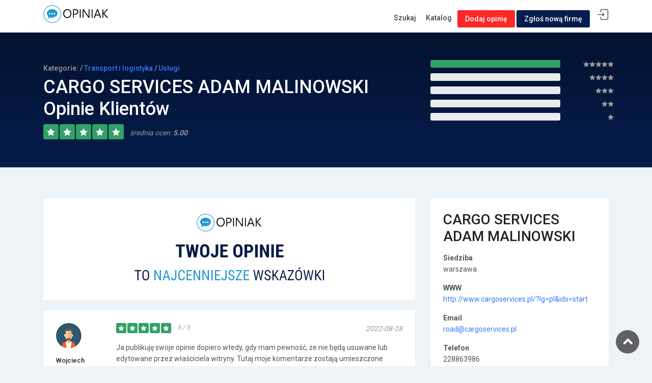

--- FILE ---
content_type: text/html; charset=UTF-8
request_url: https://opiniak.com/opinie/cargo-services-adam-malinowski
body_size: 5131
content:

<!DOCTYPE html>
<html lang="pl" prefix="og: http://ogp.me/ns#">

<head>


    <meta charset="utf-8">
    <meta name="robots" content="max-image-preview:large">
    <meta http-equiv="X-UA-Compatible" content="IE=edge">
    <meta name="viewport" content="width=device-width, initial-scale=1, shrink-to-fit=no">
    
    
    <meta name="description" content="CARGO SERVICES ADAM MALINOWSKI opinie usatysfakcjonowanych jak i rozczarowanych klientów, informacje o produktach, usługach i obsłudze klienta"><title>CARGO SERVICES ADAM MALINOWSKI warszawa rzeczowe opinie klientów</title>    
        
    <!-- Favicons-->
	<link rel="apple-touch-icon" sizes="180x180" href="/img/apple-touch-icon.png">
	<link rel="icon" type="image/png" sizes="32x32" href="/img/favicon-32x32.png">
	<link rel="icon" type="image/png" sizes="16x16" href="/img/favicon-16x16.png">
	<link rel="manifest" href="/img/site.webmanifest">
	<link rel="mask-icon" href="/img/safari-pinned-tab.svg" color="#5bbad5">
	<link rel="shortcut icon" href="/img/favicon.ico">
	<meta name="msapplication-TileColor" content="#da532c">
	<meta name="msapplication-config" content="/img/browserconfig.xml">
	<meta name="theme-color" content="#ffffff">

    <!-- GOOGLE WEB FONT -->
    <link href="https://fonts.googleapis.com/css?family=Roboto:300,400,500,700" rel="stylesheet">
	<!-- <link href="https://fonts.googleapis.com/css?family=Roboto%20Mono:300,400,500,700" rel="stylesheet"> -->

    <!-- BASE CSS -->
    <link href="/css/bootstrap.min.css" rel="stylesheet">
    <link href="/css/style.css" rel="stylesheet">
	<link href="/css/vendors.css" rel="stylesheet">

<!-- Quantcast Choice. Consent Manager Tag v2.0 (for TCF 2.0) -->
<script type="text/javascript" async=true>
(function() {
  var host = window.location.hostname;
  var element = document.createElement('script');
  var firstScript = document.getElementsByTagName('script')[0];
  var url = 'https://cmp.quantcast.com'
    .concat('/choice/', 'WH1QRPakUBcDS', '/', host, '/choice.js?tag_version=V2');
  var uspTries = 0;
  var uspTriesLimit = 3;
  element.async = true;
  element.type = 'text/javascript';
  element.src = url;

  firstScript.parentNode.insertBefore(element, firstScript);

  function makeStub() {
    var TCF_LOCATOR_NAME = '__tcfapiLocator';
    var queue = [];
    var win = window;
    var cmpFrame;

    function addFrame() {
      var doc = win.document;
      var otherCMP = !!(win.frames[TCF_LOCATOR_NAME]);

      if (!otherCMP) {
        if (doc.body) {
          var iframe = doc.createElement('iframe');

          iframe.style.cssText = 'display:none';
          iframe.name = TCF_LOCATOR_NAME;
          doc.body.appendChild(iframe);
        } else {
          setTimeout(addFrame, 5);
        }
      }
      return !otherCMP;
    }

    function tcfAPIHandler() {
      var gdprApplies;
      var args = arguments;

      if (!args.length) {
        return queue;
      } else if (args[0] === 'setGdprApplies') {
        if (
          args.length > 3 &&
          args[2] === 2 &&
          typeof args[3] === 'boolean'
        ) {
          gdprApplies = args[3];
          if (typeof args[2] === 'function') {
            args[2]('set', true);
          }
        }
      } else if (args[0] === 'ping') {
        var retr = {
          gdprApplies: gdprApplies,
          cmpLoaded: false,
          cmpStatus: 'stub'
        };

        if (typeof args[2] === 'function') {
          args[2](retr);
        }
      } else {
        if(args[0] === 'init' && typeof args[3] === 'object') {
          args[3] = Object.assign(args[3], { tag_version: 'V2' });
        }
        queue.push(args);
      }
    }

    function postMessageEventHandler(event) {
      var msgIsString = typeof event.data === 'string';
      var json = {};

      try {
        if (msgIsString) {
          json = JSON.parse(event.data);
        } else {
          json = event.data;
        }
      } catch (ignore) {}

      var payload = json.__tcfapiCall;

      if (payload) {
        window.__tcfapi(
          payload.command,
          payload.version,
          function(retValue, success) {
            var returnMsg = {
              __tcfapiReturn: {
                returnValue: retValue,
                success: success,
                callId: payload.callId
              }
            };
            if (msgIsString) {
              returnMsg = JSON.stringify(returnMsg);
            }
            if (event && event.source && event.source.postMessage) {
              event.source.postMessage(returnMsg, '*');
            }
          },
          payload.parameter
        );
      }
    }

    while (win) {
      try {
        if (win.frames[TCF_LOCATOR_NAME]) {
          cmpFrame = win;
          break;
        }
      } catch (ignore) {}

      if (win === window.top) {
        break;
      }
      win = win.parent;
    }
    if (!cmpFrame) {
      addFrame();
      win.__tcfapi = tcfAPIHandler;
      win.addEventListener('message', postMessageEventHandler, false);
    }
  };

  makeStub();

  var uspStubFunction = function() {
    var arg = arguments;
    if (typeof window.__uspapi !== uspStubFunction) {
      setTimeout(function() {
        if (typeof window.__uspapi !== 'undefined') {
          window.__uspapi.apply(window.__uspapi, arg);
        }
      }, 500);
    }
  };

  var checkIfUspIsReady = function() {
    uspTries++;
    if (window.__uspapi === uspStubFunction && uspTries < uspTriesLimit) {
      console.warn('USP is not accessible');
    } else {
      clearInterval(uspInterval);
    }
  };

  if (typeof window.__uspapi === 'undefined') {
    window.__uspapi = uspStubFunction;
    var uspInterval = setInterval(checkIfUspIsReady, 6000);
  }
})();
</script>
<!-- End Quantcast Choice. Consent Manager Tag v2.0 (for TCF 2.0) -->

</head>

<body>
	
	<div id="page">
		
	<header class="header_in is_fixed menu_fixed">
		<div class="container">
			<div class="row">
				<div class="col-lg-3 col-12">
					<div id="logo">
						<a href="/">
							<img src="/img/logo_sticky.png" width="140" height="35" alt="" class="logo_sticky">
						</a>
					</div>
				</div>
				<div class="col-lg-9 col-12">
					<ul id="top_menu">
						<li>
						    <a href="#sign-in-dialog" id="sign-in" class="login" title="Logowanie">Logowanie</a>
						 </li>
					</ul>
					<!-- /top_menu -->
					<a href="#menu" class="btn_mobile">
						<div class="hamburger hamburger--spin" id="hamburger">
							<div class="hamburger-box">
								<div class="hamburger-inner"></div>
							</div>
						</div>
					</a>
							<nav id="menu" class="main-menu">
								<ul>
									<li><span><a href="/">Szukaj</a></span>
									</li>
									<li><span><a href="/kategorie/">Katalog</a></span>
									</li>
									<li><span><a href="/dodaj-opinie/cargo-services-adam-malinowski" class="btn_top">Dodaj opinię</a></span></li>
						            <li><span><a href="/dodaj-firme/" class="btn_top company">Zgłoś nową firmę</a></span></li>
																	</ul>
							</nav>
				</div>
			</div>
			<!-- /row -->
		</div>
		<!-- /container -->		
	</header>
	<!-- /header -->
	
		
	<main>
	   
	    
		<div class="reviews_summary">

			<div class="wrapper">
				<div class="container">

					<div class="row">
						<div class="col-lg-8">
							<!-- <figure>
								<img src="/img/logo-company.png" alt="">
							</figure> -->
							
							<small>Kategorie:  / <a href='/kategoria/Transport+i+logistyka'>Transport i logistyka</a>  / <a href='/kategoria/Us%C5%82ugi'>Usługi</a> </small>
							<h1>CARGO SERVICES ADAM MALINOWSKI Opinie Klientów</h1>
							
														
							<span class="rating"><i class="icon_star"></i><i class="icon_star"></i><i class="icon_star"></i><i class="icon_star"></i><i class="icon_star"></i><em> średnia ocen: <strong>5.00</strong></em></span>
							
														
						</div>
						<div class="col-lg-4 review_detail">
							<div class="row">
								<div class="col-lg-9 col-9">
									<div class="progress">
																				<div class="progress-bar" role="progressbar" style="width: 100%; background-color: #32a067;" aria-valuenow="100" aria-valuemin="0" aria-valuemax="100"></div>
									</div>
								</div>
								<div class="col-lg-3 col-3 text-right" style="padding-left:0; padding-right:5px;"><strong><i class="icon_star"></i><i class="icon_star"></i><i class="icon_star"></i><i class="icon_star"></i><i class="icon_star"></i></strong></div>
							</div>
							<!-- /row -->
							<div class="row">
								<div class="col-lg-9 col-9">
									<div class="progress">
																				<div class="progress-bar" role="progressbar" style="width: 0%; background-color: #009999;" aria-valuenow="0" aria-valuemin="0" aria-valuemax="100"></div>
									</div>
								</div>
								<div class="col-lg-3 col-3 text-right" style="padding-left:0; padding-right:5px;"><strong><i class="icon_star"></i><i class="icon_star"></i><i class="icon_star"></i><i class="icon_star"></i></strong></div>
							</div>
							<!-- /row -->
							<div class="row">
								<div class="col-lg-9 col-9">
									<div class="progress">
																				<div class="progress-bar" role="progressbar" style="width: 0%;" aria-valuenow="0" aria-valuemin="0" aria-valuemax="100"></div>
									</div>
								</div>
								<div class="col-lg-3 col-3 text-right" style="padding-left:0; padding-right:5px;"><strong><i class="icon_star"></i><i class="icon_star"></i><i class="icon_star"></i></strong></div>
							</div>
							<!-- /row -->
							<div class="row">
								<div class="col-lg-9 col-9">
									<div class="progress">
																				<div class="progress-bar" role="progressbar" style="width: 0%; background-color: #9f32a0;" aria-valuenow="0" aria-valuemin="0" aria-valuemax="100"></div>
									</div>
								</div>
								<div class="col-lg-3 col-3 text-right" style="padding-left:0; padding-right:5px;"><strong><i class="icon_star"></i><i class="icon_star"></i></strong></div>
							</div>
							<!-- /row -->
							<div class="row">
								<div class="col-lg-9 col-9">
									<div class="progress last">
																				<div class="progress-bar" role="progressbar" style="width: 0%;  background-color: #a03232;" aria-valuenow="0" aria-valuemin="0" aria-valuemax="100"></div>
									</div>
								</div>
								<div class="col-lg-3 col-3 text-right" style="padding-left:0; padding-right:5px;"><strong><i class="icon_star"></i></strong></div>
							</div>
							<!-- /row -->
						</div>
					</div>
				</div>
				<!-- /container -->
			</div>
		</div>
		<!-- /reviews_summary -->
		
		<div class="container margin_60_35">
			<div class="row">
				<div class="col-lg-8">
				    <div style="text-align: center; margin-left: auto; margin-right: auto; margin-bottom: 20px; background-color: #FFF;">
				        <img class="img-responsive" src="/img/opiniak-najcenniejsze-opinie.jpg" alt="opinie o CARGO SERVICES ADAM MALINOWSKI" title="CARGO SERVICES ADAM MALINOWSKI opinie" />
				    </div>
				    
				    				
									
					<div class="review_card">
												<div class="row">
							<div class="col-md-2 user_info">
																<figure><img src="/img/m7.jpg" alt=""></figure>
								<h5 style="overflow-wrap: break-word;">Wojciech</h5>
							</div>
							<div class="col-md-10 review_content">
								<div class="clearfix add_bottom_15">
									<span class="rating"><i class="icon_star"></i><i class="icon_star"></i><i class="icon_star"></i><i class="icon_star"></i><i class="icon_star"></i><em>5 / 5</em></span>
									<em>2022-08-28</em>
								</div>
								
								

								<p style='word-wrap: break-word;'>
								    Ja publikuję swoje opinie dopiero wtedy, gdy mam pewność, że nie będą usuwane lub edytowane przez właściciela witryny. Tutaj moje komentarze zostają umieszczone prawie natychmiast po napisaniu, bez względu na to, czy są one pozytywne lub negatywne, dotyczą małej firmy lub lidera rynku. To widać, że nie boją się Państwo krytyki i ja to bardzo szanuję.								</p>
								
								<ul>
									<li><a href="#0"><i class="icon_like_alt"></i><span>Przydatna</span></a></li>
									<li><a href="#0"><i class="icon_dislike_alt"></i><span>Nieprzydatna</span></a></li>
									
									<li><span>Udostępnij</span> <a target="_blank" rel="external nofollow" href="https://www.facebook.com/sharer.php?u=https://opiniak.com/opinie/cargo-services-adam-malinowski/503530"><i class="ti-facebook"></i></a> <a target="_blank" rel="external nofollow" href="https://twitter.com/intent/tweet?url=https://opiniak.com/opinie/cargo-services-adam-malinowski/503530"><i class="ti-twitter-alt"></i></a> <a href="/opinie/cargo-services-adam-malinowski/503530"><i class="ti-link"></i></a></li>
								</ul>
							</div>
						</div>
					</div>
									
					<div class="review_card">
												<div class="row">
							<div class="col-md-2 user_info">
																<figure><img src="/img/m2.jpg" alt=""></figure>
								<h5 style="overflow-wrap: break-word;">Ignacy</h5>
							</div>
							<div class="col-md-10 review_content">
								<div class="clearfix add_bottom_15">
									<span class="rating"><i class="icon_star"></i><i class="icon_star"></i><i class="icon_star"></i><i class="icon_star"></i><i class="icon_star"></i><em>5 / 5</em></span>
									<em>2021-04-25</em>
								</div>
								
								

								<p style='word-wrap: break-word;'>
								    Uważam, że każdy powinien mieć możliwość wyrażenia swojej opinii na temat produktów, usług lub marek, z którymi miał faktyczne doświadczenia. Choć wiadomo, że nie da się zadowolić każdego, jednak gdy zauważam, że dany przedmiot ma głównie negatywne recenzje, zdecydowanie rezygnuję, ponieważ na pewno nie wszystkie są nieuzasadnione.								</p>
								
								<ul>
									<li><a href="#0"><i class="icon_like_alt"></i><span>Przydatna</span></a></li>
									<li><a href="#0"><i class="icon_dislike_alt"></i><span>Nieprzydatna</span></a></li>
									
									<li><span>Udostępnij</span> <a target="_blank" rel="external nofollow" href="https://www.facebook.com/sharer.php?u=https://opiniak.com/opinie/cargo-services-adam-malinowski/522264"><i class="ti-facebook"></i></a> <a target="_blank" rel="external nofollow" href="https://twitter.com/intent/tweet?url=https://opiniak.com/opinie/cargo-services-adam-malinowski/522264"><i class="ti-twitter-alt"></i></a> <a href="/opinie/cargo-services-adam-malinowski/522264"><i class="ti-link"></i></a></li>
								</ul>
							</div>
						</div>
					</div>
										

					
					<div class="pagination__wrapper add_bottom_15">
						<ul class="pagination">
							<li><a href='/opinie/cargo-services-adam-malinowski' class="next" title="pierwsza strona">&lt;&lt;</a></li>
							<li><a  class="prev" title="poprzednia strona">&lt;</a></li>
							

																																										<li><a class='active'>1</a></li>														
							<li><a  class="next" title="kolejna strona">&gt;</a></li>
							
							<li><a href='/opinie/cargo-services-adam-malinowski' class="next" title="ostatnia strona">&gt;&gt;</a></li>
						</ul>
					</div>
					<!-- /pagination -->
					<div style="text-align: center; margin-left: auto; margin-right: auto;">
					<h2>Rzetelne opinie o CARGO SERVICES ADAM MALINOWSKI</h2>
					</div>
				</div>
				<!-- /col -->
				<div class="col-lg-4">
					<div class="box_general company_info">
						<h3>CARGO SERVICES ADAM MALINOWSKI</h3>
						<p></p>
						<p><strong>Siedziba</strong><br>warszawa</p>
						<p><strong>WWW</strong><br><a target="_blank" rel="nofollow external" href="http://www.cargoservices.pl/?lg=pl&ids=start">http://www.cargoservices.pl/?lg=pl&ids=start</a></p>
						<p><strong>Email</strong><br><a href="/cdn-cgi/l/email-protection#84f6ebe5e0c4e7e5f6e3ebf7e1f6f2ede7e1f7aaf4e8"><span class="__cf_email__" data-cfemail="e694898782a68587948189958394908f858395c8968a">[email&#160;protected]</span></a></p>
						<p><strong>Telefon</strong><br>228863986</p>
						<p><strong>Komórka</strong><br>-</p>
						<p><strong>Infolinia</strong><br>-</p>
						<!-- <p class="follow_company"><strong>Follow us</strong><br><a href="#0"><i class="social_facebook_circle"></i></a><a href="#0"><i class="social_twitter_circle"></i></a><a href="#0"><i class="social_googleplus_circle"></i></a><a href="#0"><i class="social_instagram_circle"></i></a></p> -->
					</div>
					


        		
				</div>
							</div>
			<!-- /row -->

		</div>
		<!-- /container -->
		
	</main>
	<!--/main-->
	
	<footer>
		<div class="container">
								    
		    
		    
		    			
        			<div style="text-align: center; margin-left: auto; margin-right: auto; width:100%;">
        			
            		</div>
			<hr>
			<div class="row">
				<div class="col-lg-6">
				</div>
				<div class="col-lg-6">
					<ul id="additional_links">
						<li><span>© 2026 Opiniak.com</span></li>
					</ul>
				</div>
			</div>
		</div>
	</footer>
	<!--/footer-->
	</div>
	<!-- page -->
	
	
	<div id="sign-in-dialog" class="zoom-anim-dialog mfp-hide">
		<div class="small-dialog-header">
			<h4>Logowanie</h4>
		</div>
		<form method="post" action="/login.php">
			<div class="sign-in-wrapper">

				<div class="form-group">
					<label>Login</label>
					<input type="text" class="form-control" name="login" id="login">
					<i class="icon-user"></i>
				</div>
				<div class="form-group">
					<label>Hasło</label>
					<input type="password" class="form-control" name="password" id="password" value="">
					<i class="icon_lock_alt"></i>
				</div>
				<div class="text-center"><input type="submit" value="Zaloguj" class="btn_1 full-width"></div>
			</div>
		</form>
	</div>	
	<div id="toTop"></div><!-- Back to top button -->
	
	<!-- COMMON SCRIPTS -->
    <script data-cfasync="false" src="/cdn-cgi/scripts/5c5dd728/cloudflare-static/email-decode.min.js"></script><script src="/js/common_scripts.js"></script>
	<script src="/js/functions.js"></script>
	<script src="/assets/validate.js"></script>

<script defer src="https://static.cloudflareinsights.com/beacon.min.js/vcd15cbe7772f49c399c6a5babf22c1241717689176015" integrity="sha512-ZpsOmlRQV6y907TI0dKBHq9Md29nnaEIPlkf84rnaERnq6zvWvPUqr2ft8M1aS28oN72PdrCzSjY4U6VaAw1EQ==" data-cf-beacon='{"version":"2024.11.0","token":"03ecc021ca5f4d369cbf9fc76684dcf5","r":1,"server_timing":{"name":{"cfCacheStatus":true,"cfEdge":true,"cfExtPri":true,"cfL4":true,"cfOrigin":true,"cfSpeedBrain":true},"location_startswith":null}}' crossorigin="anonymous"></script>
</body>
</html>